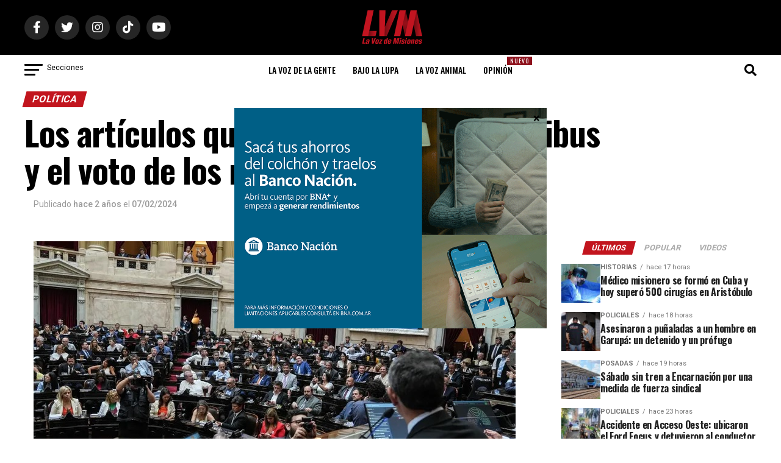

--- FILE ---
content_type: text/html; charset=utf-8
request_url: https://www.google.com/recaptcha/api2/aframe
body_size: 268
content:
<!DOCTYPE HTML><html><head><meta http-equiv="content-type" content="text/html; charset=UTF-8"></head><body><script nonce="6SS6W3N6Dn1Rs72XUiEMAw">/** Anti-fraud and anti-abuse applications only. See google.com/recaptcha */ try{var clients={'sodar':'https://pagead2.googlesyndication.com/pagead/sodar?'};window.addEventListener("message",function(a){try{if(a.source===window.parent){var b=JSON.parse(a.data);var c=clients[b['id']];if(c){var d=document.createElement('img');d.src=c+b['params']+'&rc='+(localStorage.getItem("rc::a")?sessionStorage.getItem("rc::b"):"");window.document.body.appendChild(d);sessionStorage.setItem("rc::e",parseInt(sessionStorage.getItem("rc::e")||0)+1);localStorage.setItem("rc::h",'1769931491030');}}}catch(b){}});window.parent.postMessage("_grecaptcha_ready", "*");}catch(b){}</script></body></html>